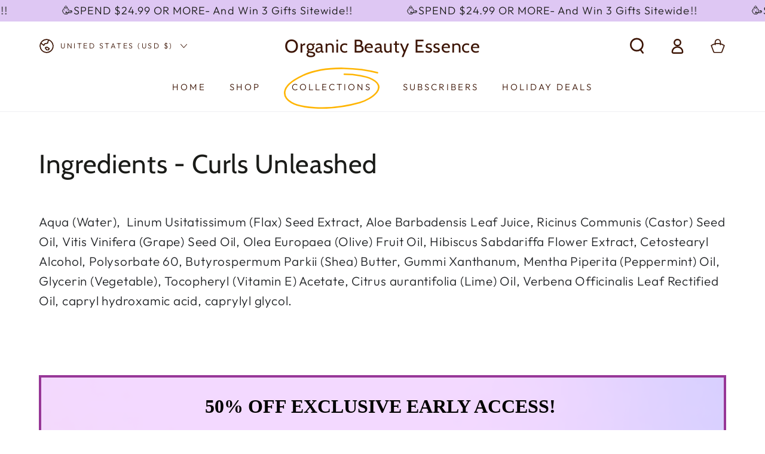

--- FILE ---
content_type: application/x-javascript
request_url: https://app.sealsubscriptions.com/shopify/public/status/shop/myorganicbeauty.myshopify.com.js?1768756343
body_size: -347
content:
var sealsubscriptions_settings_updated='1768320250';

--- FILE ---
content_type: application/x-javascript
request_url: https://app.sealsubscriptions.com/shopify/public/status/shop/myorganicbeauty.myshopify.com.js?1768756339
body_size: -156
content:
var sealsubscriptions_settings_updated='1768320250';